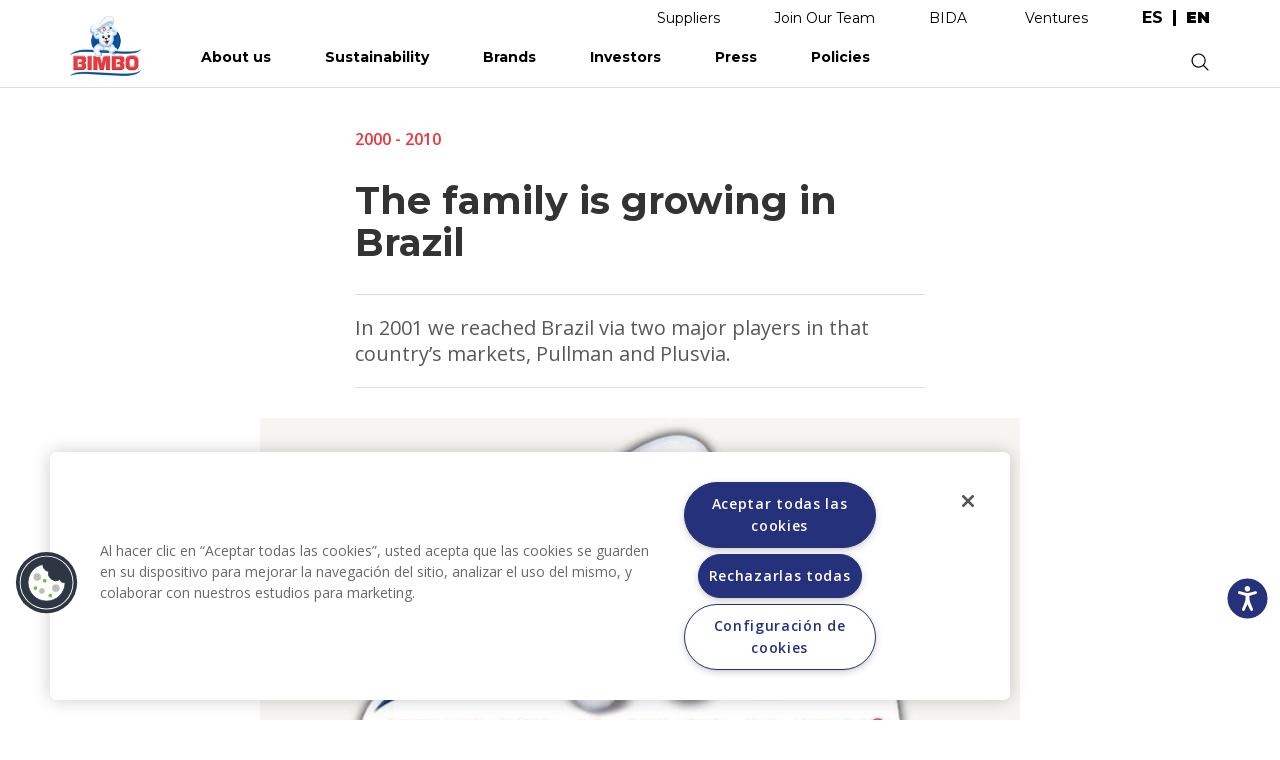

--- FILE ---
content_type: text/html; charset=UTF-8
request_url: https://grupobimbo.com/index.php/en/about-us/history/2000-2010/family-growing-brazil
body_size: 13400
content:
<!DOCTYPE html>
<html lang="en" dir="ltr" prefix="content: http://purl.org/rss/1.0/modules/content/  dc: http://purl.org/dc/terms/  foaf: http://xmlns.com/foaf/0.1/  og: http://ogp.me/ns#  rdfs: http://www.w3.org/2000/01/rdf-schema#  schema: http://schema.org/  sioc: http://rdfs.org/sioc/ns#  sioct: http://rdfs.org/sioc/types#  skos: http://www.w3.org/2004/02/skos/core#  xsd: http://www.w3.org/2001/XMLSchema# ">
  <head>
    <meta charset="utf-8" />
<link rel="canonical" href="http://grupobimbo.com/index.php/en/about-us/history/2000-2010/family-growing-brazil" />
<meta http-equiv="content-language" content="en" />
<meta name="robots" content="index, follow" />
<link rel="image_src" href="https://d2rwhogv2mrkk6.cloudfront.net/s3fs-public/nosotros/historia-de-grupo-bimbo-bimbo-plataforma-segura-2021-37-bimbo-llega-a-brazil.jpg?VersionId=ntD2h2Rlj28mjMkSu7xz4uKaMwYSqxgb" />
<meta name="description" content="In 2001 we reached Brazil via two major players in that country’s markets, Pullman and Plusvia." />
<meta property="og:title" content="The family is growing in Brazil" />
<meta property="og:description" content="In 2001 we reached Brazil via two major players in that country’s markets, Pullman and Plusvia." />
<meta property="og:image" content="https://d2rwhogv2mrkk6.cloudfront.net/s3fs-public/nosotros/historia-de-grupo-bimbo-bimbo-plataforma-segura-2021-37-bimbo-llega-a-brazil.jpg?VersionId=ntD2h2Rlj28mjMkSu7xz4uKaMwYSqxgb" />
<meta property="og:image:url" content="https://d2rwhogv2mrkk6.cloudfront.net/s3fs-public/nosotros/historia-de-grupo-bimbo-bimbo-plataforma-segura-2021-37-bimbo-llega-a-brazil.jpg?VersionId=ntD2h2Rlj28mjMkSu7xz4uKaMwYSqxgb" />
<meta property="og:image:secure_url" content="https://d2rwhogv2mrkk6.cloudfront.net/s3fs-public/nosotros/historia-de-grupo-bimbo-bimbo-plataforma-segura-2021-37-bimbo-llega-a-brazil.jpg?VersionId=ntD2h2Rlj28mjMkSu7xz4uKaMwYSqxgb" />
<meta property="og:image:alt" content="Bimbo Brazil" />
<meta name="google-site-verification" content="2orCtkBKrJuX4Eg8B9639jfm3AQbJdMZLWRZu9NkJvA" />
<meta name="twitter:card" content="summary" />
<meta name="twitter:description" content="In 2001 we reached Brazil via two major players in that country’s markets, Pullman and Plusvia." />
<meta name="twitter:site" content="@Grupo_Bimbo" />
<meta name="twitter:title" content="The family is growing in Brazil" />
<meta name="twitter:creator" content="@Grupo_Bimbo" />
<meta name="twitter:image:alt" content="Bimbo Brazil" />
<meta name="twitter:image" content="https://d2rwhogv2mrkk6.cloudfront.net/s3fs-public/nosotros/historia-de-grupo-bimbo-bimbo-plataforma-segura-2021-37-bimbo-llega-a-brazil.jpg?VersionId=ntD2h2Rlj28mjMkSu7xz4uKaMwYSqxgb" />
<meta name="Generator" content="Drupal 8 (https://www.drupal.org)" />
<meta name="MobileOptimized" content="width" />
<meta name="HandheldFriendly" content="true" />
<meta name="viewport" content="width=device-width, initial-scale=1.0" />
<script src="https://cdn.cookielaw.org/scripttemplates/otSDKStub.js" type="text/javascript" charset="UTF-8" data-domain-script="48235f13-2560-4b95-9a2a-c2202f39be3f"></script>
<script type="text/javascript">
function OptanonWrapper() { }
</script>
<script></script>
<link rel="shortcut icon" href="/themes/custom/bimbo/favicon.ico" type="image/vnd.microsoft.icon" />
<link rel="alternate" hreflang="es" href="http://grupobimbo.com/index.php/es/nosotros/historia/2000-2010/crecemos-la-familia-en-brasil" />
<link rel="alternate" hreflang="en" href="http://grupobimbo.com/index.php/en/about-us/history/2000-2010/family-growing-brazil" />
<link rel="revision" href="http://grupobimbo.com/index.php/en/about-us/history/2000-2010/family-growing-brazil" />
<script src="https://d2rwhogv2mrkk6.cloudfront.net/s3fs-public/google_tag/strategist/google_tag.script.js?VersionId=MWbc1OlHRb3IVCQXsRIt64.WvZ.UkKg3?t8wyph" defer></script>

    <title>The family is growing in Brazil | Grupo Bimbo</title>
    <link rel="stylesheet" media="all" href="/core/modules/system/css/components/ajax-progress.module.css?t8wyph" />
<link rel="stylesheet" media="all" href="/core/modules/system/css/components/align.module.css?t8wyph" />
<link rel="stylesheet" media="all" href="/core/modules/system/css/components/autocomplete-loading.module.css?t8wyph" />
<link rel="stylesheet" media="all" href="/core/modules/system/css/components/fieldgroup.module.css?t8wyph" />
<link rel="stylesheet" media="all" href="/core/modules/system/css/components/container-inline.module.css?t8wyph" />
<link rel="stylesheet" media="all" href="/core/modules/system/css/components/clearfix.module.css?t8wyph" />
<link rel="stylesheet" media="all" href="/core/modules/system/css/components/details.module.css?t8wyph" />
<link rel="stylesheet" media="all" href="/core/modules/system/css/components/hidden.module.css?t8wyph" />
<link rel="stylesheet" media="all" href="/core/modules/system/css/components/item-list.module.css?t8wyph" />
<link rel="stylesheet" media="all" href="/core/modules/system/css/components/js.module.css?t8wyph" />
<link rel="stylesheet" media="all" href="/core/modules/system/css/components/nowrap.module.css?t8wyph" />
<link rel="stylesheet" media="all" href="/core/modules/system/css/components/position-container.module.css?t8wyph" />
<link rel="stylesheet" media="all" href="/core/modules/system/css/components/progress.module.css?t8wyph" />
<link rel="stylesheet" media="all" href="/core/modules/system/css/components/reset-appearance.module.css?t8wyph" />
<link rel="stylesheet" media="all" href="/core/modules/system/css/components/resize.module.css?t8wyph" />
<link rel="stylesheet" media="all" href="/core/modules/system/css/components/sticky-header.module.css?t8wyph" />
<link rel="stylesheet" media="all" href="/core/modules/system/css/components/system-status-counter.css?t8wyph" />
<link rel="stylesheet" media="all" href="/core/modules/system/css/components/system-status-report-counters.css?t8wyph" />
<link rel="stylesheet" media="all" href="/core/modules/system/css/components/system-status-report-general-info.css?t8wyph" />
<link rel="stylesheet" media="all" href="/core/modules/system/css/components/tabledrag.module.css?t8wyph" />
<link rel="stylesheet" media="all" href="/core/modules/system/css/components/tablesort.module.css?t8wyph" />
<link rel="stylesheet" media="all" href="/core/modules/system/css/components/tree-child.module.css?t8wyph" />
<link rel="stylesheet" media="all" href="/core/modules/views/css/views.module.css?t8wyph" />
<link rel="stylesheet" media="all" href="/themes/custom/bimbo/css/bootstrap.min.css?t8wyph" />
<link rel="stylesheet" media="all" href="/themes/custom/bimbo/css/mobilemenu.css?t8wyph" />
<link rel="stylesheet" media="all" href="/themes/custom/bimbo/css/owl.carousel.css?t8wyph" />
<link rel="stylesheet" media="all" href="/themes/custom/bimbo/css/style.css?t8wyph" />

    
<!--[if lte IE 8]>
<script src="https://d2rwhogv2mrkk6.cloudfront.net/s3fs-public/js/js_VtafjXmRvoUgAzqzYTA3Wrjkx9wcWhjP0G4ZnnqRamA.js?VersionId=.RhSuLgAeFs0SUgwf0bjA6XwXf_oa1nf"></script>
<![endif]-->

  </head>
    <body class="about-us-history-2000-2010-family-growing-brazil en page-node-type-historia">
        <a href="#main-content" class="visually-hidden focusable">
      Skip to main content
    </a>
    
      <div class="dialog-off-canvas-main-canvas" data-off-canvas-main-canvas>
    <div class="layout-container">
  <header>
    <div class="region-mobile-menu container">
  	<div class="menu-container container">
  		  <div>
    <nav role="navigation" aria-labelledby="block-bimbo-mainnavigation-menu" id="block-bimbo-mainnavigation">
            
  <h2 class="visually-hidden" id="block-bimbo-mainnavigation-menu">Main navigation</h2>
  

        
              <ul>
              <li>
        <a href="/en/about-us" data-drupal-link-system-path="node/520">About us</a>
                                <ul>
	                <li>
        <a href="/en/about-us" data-drupal-link-system-path="node/520">Meet Bimbo</a>
                                <ul>
	  	  <li class="menu-section-title solo-desktop"><a href="/en/about-us" data-drupal-link-system-path="node/520">Meet Bimbo</a></li>
	                <li>
        <a href="/en/about-us" data-drupal-link-system-path="node/520">Grupo Bimbo</a>
              </li>
          <li>
        <a href="/en/about-us/history" data-drupal-link-system-path="node/617">Our Story</a>
              </li>
          <li>
        <a href="/en/about-us/founders" data-drupal-link-system-path="nosotros/fundadores">Founders</a>
              </li>
          <li>
        <a href="/en/about-us/awards" data-drupal-link-system-path="node/594">Recognitions</a>
              </li>
          <li>
        <a href="/en/acciones-covid" data-drupal-link-system-path="node/1373">Bimbo Contigo</a>
              </li>
          <li>
        <a href="/en/about-us/visit-our-bakeries" data-drupal-link-system-path="node/591">Visit our bakeries</a>
              </li>
        </ul>
  
              </li>
        </ul>
  
              </li>
          <li>
        <a href="/en/sustainability" data-drupal-link-system-path="node/1499">Sustainability</a>
                                <ul>
	                <li>
        <a href="/en/sustainability/for-you" class="is-active" data-drupal-link-system-path="node/1500">For you</a>
                                <ul>
	  	  <li class="menu-section-title solo-desktop"><a href="/en/sustainability/for-you" class="is-active" data-drupal-link-system-path="node/1500">For you</a></li>
	                <li>
        <a href="/en/sustainability/for-you/better-products" class="first-open" data-drupal-link-system-path="node/1507">Better Products</a>
              </li>
          <li>
        <a href="/en/sustainability/for-you/wise-choices" data-drupal-link-system-path="node/1508">Wise Choices</a>
              </li>
          <li>
        <a href="/en/sustainability/for-you/healthy-and-sustainable-diets" data-drupal-link-system-path="node/1509">Healthy and sustainable diets</a>
              </li>
        </ul>
  
              </li>
          <li>
        <a href="/en/sustainability/for-life" data-drupal-link-system-path="node/1505">For Life</a>
                                <ul>
	  	  <li class="menu-section-title solo-desktop"><a href="/en/sustainability/for-life" data-drupal-link-system-path="node/1505">For Life</a></li>
	                <li>
        <a href="/en/sustainability/for-life/strengthen-our-communities" data-drupal-link-system-path="node/1510">Strengthen our communities</a>
              </li>
          <li>
        <a href="/en/sustainability/for-life/taking-care-of-our-people" data-drupal-link-system-path="node/1511">Caring for our people</a>
              </li>
        </ul>
  
              </li>
          <li>
        <a href="/en/sustainability/for-nature" data-drupal-link-system-path="node/1501">For Nature</a>
                                <ul>
	  	  <li class="menu-section-title solo-desktop"><a href="/en/sustainability/for-nature" data-drupal-link-system-path="node/1501">For Nature</a></li>
	                <li>
        <a href="/en/sustainability/for-nature/zero-waste" data-drupal-link-system-path="node/1513">Zero Waste</a>
              </li>
          <li>
        <a href="/en/sustainability/for-nature/zero-net-carbon-emissions" data-drupal-link-system-path="node/1506">Zero net carbon emissions</a>
              </li>
          <li>
        <a href="/en/sustainability/for-nature/regenerative-agriculture" data-drupal-link-system-path="node/1512">Regenerative Agriculture</a>
              </li>
        </ul>
  
              </li>
          <li>
        <a href="/en/sustainability" class="menu-inicio-sustentabilidad" data-drupal-link-system-path="node/1499">Home</a>
              </li>
          <li>
        <a href="/en/investors/reports/annual-reports" data-drupal-link-system-path="taxonomy/term/30">Annual Reports</a>
              </li>
        </ul>
  
              </li>
          <li>
        <a href="/en/brands" data-drupal-link-system-path="node/550">Brands</a>
                                <ul>
	                <li>
        <a href="/en/brands" data-drupal-link-system-path="node/550">Our brands</a>
                                <ul>
	  	  <li class="menu-section-title solo-desktop"><a href="/en/brands" data-drupal-link-system-path="node/550">Our brands</a></li>
	                <li>
        <a href="/en/brands" class="solo-movil normal" data-drupal-link-system-path="node/550">Home</a>
              </li>
          <li>
        <a href="/en/brands/mexico" data-drupal-link-system-path="taxonomy/term/120">Mexico</a>
              </li>
          <li>
        <a href="/en/brands/north-america" data-drupal-link-system-path="taxonomy/term/121">North America</a>
              </li>
          <li>
        <a href="/en/brands/central-america" data-drupal-link-system-path="taxonomy/term/122">Central America</a>
              </li>
          <li>
        <a href="/en/brands/south-america" data-drupal-link-system-path="taxonomy/term/123">South America</a>
              </li>
          <li>
        <a href="/en/brands/europe-and-africa" data-drupal-link-system-path="taxonomy/term/124">Europe and Africa</a>
              </li>
          <li>
        <a href="/en/brands/asia" data-drupal-link-system-path="taxonomy/term/159">Asia</a>
              </li>
        </ul>
  
              </li>
        </ul>
  
              </li>
          <li>
        <a href="/en/investors" class="no-dropdown" data-drupal-link-system-path="node/509">Investors</a>
                                <ul>
	                <li>
        <a href="/en/investors" data-drupal-link-system-path="node/509">Investment in Bimbo</a>
                                <ul>
	  	  <li class="menu-section-title solo-desktop"><a href="/en/investors" data-drupal-link-system-path="node/509">Investment in Bimbo</a></li>
	                <li>
        <a href="/en/investors" data-drupal-link-system-path="node/509">Home</a>
              </li>
          <li>
        <a href="/en/investors/about-us" data-drupal-link-system-path="node/410">About us</a>
              </li>
          <li>
        <a href="/en/investors/bimbo-value" data-drupal-link-system-path="node/390">Bimbo Value</a>
              </li>
          <li>
        <a href="/en/investors/events" data-drupal-link-system-path="inversionistas/eventos">Events and Presentations</a>
              </li>
          <li>
        <a href="/en/investors/analyst-coverage" data-drupal-link-system-path="node/340">Analyst coverage</a>
              </li>
          <li>
        <a href="/en/investors/governance" class="no-display solo-desktop" data-drupal-link-system-path="node/207">Governance</a>
              </li>
          <li>
        <a href="/en/investors/reports" class="no-display solo-desktop" data-drupal-link-system-path="inversionistas/reportes">Reports</a>
              </li>
          <li>
        <a href="/en/investors/contact" data-drupal-link-system-path="node/376">Contact</a>
              </li>
        </ul>
  
              </li>
          <li>
        <a href="/en/investors/governance" data-drupal-link-system-path="node/207">Governance</a>
                                <ul>
	  	  <li class="menu-section-title solo-desktop"><a href="/en/investors/governance" data-drupal-link-system-path="node/207">Governance</a></li>
	                <li>
        <a href="/en/investors/governance/annual-assemblies" data-drupal-link-system-path="node/274">Shareholder’s Meetings</a>
              </li>
          <li>
        <a href="/en/investors/governance/structure" data-drupal-link-system-path="node/287">Structure</a>
              </li>
          <li>
        <a href="/en/investors/governance/board-directors" data-drupal-link-system-path="node/543">Board of Directors</a>
              </li>
          <li>
        <a href="/en/investors/governance/committees" data-drupal-link-system-path="inversionistas/gobierno-corporativo/comites">Committees</a>
              </li>
          <li>
        <a href="/en/investors/governance/code" data-drupal-link-system-path="node/327">Governance Code</a>
              </li>
          <li>
        <a href="/en/investors/governance/contact" data-drupal-link-system-path="node/290">Contact</a>
              </li>
        </ul>
  
              </li>
          <li>
        <a href="/en/investors/reports" data-drupal-link-system-path="inversionistas/reportes">Reports</a>
                                <ul>
	  	  <li class="menu-section-title solo-desktop"><a href="/en/investors/reports" data-drupal-link-system-path="inversionistas/reportes">Reports</a></li>
	                <li>
        <a href="/en/investors/reports/annual-reports" data-drupal-link-system-path="taxonomy/term/30">Annual reports</a>
              </li>
          <li>
        <a href="/en/investors/reports/quarterly-reports" data-drupal-link-system-path="taxonomy/term/31">Quarterly reports</a>
              </li>
          <li>
        <a href="/en/investors/reports/bmv-reports" data-drupal-link-system-path="taxonomy/term/32">BMV reports</a>
              </li>
          <li>
        <a href="/en/investors/cbcr" class="menu-cbcr" data-drupal-link-system-path="investors/cbcr">CbCR</a>
              </li>
        </ul>
  
              </li>
        </ul>
  
              </li>
          <li>
        <a href="/en/press" data-drupal-link-system-path="prensa">Press</a>
                                <ul>
	                <li>
        <a href="/en/press/news" data-drupal-link-system-path="prensa/noticias">News</a>
                                <ul>
	  	  <li class="menu-section-title solo-desktop"><a href="/en/press/news" data-drupal-link-system-path="prensa/noticias">News</a></li>
	                <li>
        <a href="/en/press" class="solo-movil normal" data-drupal-link-system-path="prensa">Home</a>
              </li>
          <li>
        <a href="/en/press/news" data-drupal-link-system-path="prensa/noticias">Latest news</a>
              </li>
          <li>
        <a href="/en/press/news/wellness" data-drupal-link-system-path="taxonomy/term/3">Wellness</a>
              </li>
          <li>
        <a href="/en/press/news/community" data-drupal-link-system-path="taxonomy/term/5">Community</a>
              </li>
          <li>
        <a href="/en/press/news/innovation" data-drupal-link-system-path="taxonomy/term/4">Innovation</a>
              </li>
          <li>
        <a href="/en/press/news/business" data-drupal-link-system-path="taxonomy/term/6">Business</a>
              </li>
          <li>
        <a href="/en/press/news/environment" data-drupal-link-system-path="taxonomy/term/1">Sustainability</a>
              </li>
        </ul>
  
              </li>
          <li>
        <a href="/en/press/releases" data-drupal-link-system-path="prensa/comunicados">Press Releases</a>
                                <ul>
	  	  <li class="menu-section-title solo-desktop"><a href="/en/press/releases" data-drupal-link-system-path="prensa/comunicados">Press Releases</a></li>
	                <li>
        <a href="/en/press/releases" data-drupal-link-system-path="prensa/comunicados">Latest releases</a>
              </li>
        </ul>
  
              </li>
        </ul>
  
              </li>
          <li>
        <a href="/en/about-us/policies" data-drupal-link-system-path="nosotros/politicas">Policies</a>
              </li>
          <li>
        <a href="https://proveedores.grupobimbo.com/" class="solo-movil">Suppliers</a>
              </li>
          <li>
        <a href="/en/join-our-team" class="solo-movil" data-drupal-link-system-path="node/1236">Join Our Team </a>
              </li>
          <li>
        <a href="mailto:atencionenlinea@grupobimbo.com" class="solo-movil">Contact</a>
              </li>
          <li>
        <a href="https://grupobimbo.com/bida/chatbot.html" class="solo-movil normal" target="_blank">BIDA</a>
              </li>
          <li>
        <a href="https://grupobimbo.com/es/ventures" class="solo-movil normal only-es" target="_self">Ventures</a>
              </li>
          <li>
        <a href="https://grupobimbo.com/en/ventures" class="solo-movil normal only-en" target="_self">Ventures</a>
              </li>
          <li>
        <a href="/en" class="solo-movil normal" data-drupal-link-system-path="&lt;front&gt;">Inicio</a>
              </li>
        </ul>
  


  </nav>

  </div>

  	</div>
    </div>

    <div class="region-top-links">
  	<div class="container">
  		  <div>
    <nav role="navigation" aria-labelledby="block-bimbo-enlacessuperiores-menu" id="block-bimbo-enlacessuperiores">
            
  <h2 class="visually-hidden" id="block-bimbo-enlacessuperiores-menu">Enlaces superiores</h2>
  

        
              <ul>
              <li>
        <a href="https://proveedores.grupobimbo.com/" target="_blank">Suppliers</a>
              </li>
          <li>
        <a href="/en/join-our-team" data-drupal-link-system-path="node/1236">Join Our Team</a>
              </li>
          <li>
        <a href="https://grupobimbo.com/bida/chatbot.html" target="_blank">BIDA</a>
              </li>
          <li>
        <a href="https://grupobimbo.com/es/ventures" class="only-es" target="_self">Ventures</a>
              </li>
          <li>
        <a href="https://grupobimbo.com/en/ventures" class="only-en" target="_self">Ventures</a>
              </li>
        </ul>
  


  </nav>
<div class="language-switcher-language-url block block-language block-language-blocklanguage-interface" id="block-bimbo-alternadordeidioma" role="navigation">
  
    
      <div class="content">
      <ul class="links"><li hreflang="es" data-drupal-link-system-path="node/971"><a href="/index.php/es/nosotros/historia/2000-2010/crecemos-la-familia-en-brasil" class="language-link" hreflang="es" data-drupal-link-system-path="node/971">es</a></li><li hreflang="en" data-drupal-link-system-path="node/971" class="is-active"><a href="/index.php/en/about-us/history/2000-2010/family-growing-brazil" class="language-link is-active" hreflang="en" data-drupal-link-system-path="node/971">en</a></li></ul>
    </div>
  </div>

  </div>

  	</div>
    </div>

    <div class="region-header">
  	<div class="container">
  		<div id="block-bimbo-branding" class="block block-system block-system-branding-block">
  			<a href="http://grupobimbo.com/index.php/en" rel="home">
  			  <img src="https://d2rwhogv2mrkk6.cloudfront.net/s3fs-public/nosotros/Logo_Bimbo_2000.png?VersionId=15UxSBsFjqYEpXRzv5qUz6fasvum.0M8" alt="Inicio">
  			</a>
  		</div>
  		  <div>
    <nav role="navigation" aria-labelledby="block-bimbo-main-navigation-menu" id="block-bimbo-main-navigation">
            
  <h2 class="visually-hidden" id="block-bimbo-main-navigation-menu">Main navigation</h2>
  

        
              <ul>
              <li>
        <a href="/en/about-us" data-drupal-link-system-path="node/520">About us</a>
                                <ul>
	                <li>
        <a href="/en/about-us" data-drupal-link-system-path="node/520">Meet Bimbo</a>
                                <ul>
	  	  <li class="menu-section-title solo-desktop"><a href="/en/about-us" data-drupal-link-system-path="node/520">Meet Bimbo</a></li>
	                <li>
        <a href="/en/about-us" data-drupal-link-system-path="node/520">Grupo Bimbo</a>
              </li>
          <li>
        <a href="/en/about-us/history" data-drupal-link-system-path="node/617">Our Story</a>
              </li>
          <li>
        <a href="/en/about-us/founders" data-drupal-link-system-path="nosotros/fundadores">Founders</a>
              </li>
          <li>
        <a href="/en/about-us/awards" data-drupal-link-system-path="node/594">Recognitions</a>
              </li>
          <li>
        <a href="/en/acciones-covid" data-drupal-link-system-path="node/1373">Bimbo Contigo</a>
              </li>
          <li>
        <a href="/en/about-us/visit-our-bakeries" data-drupal-link-system-path="node/591">Visit our bakeries</a>
              </li>
        </ul>
  
              </li>
        </ul>
  
              </li>
          <li>
        <a href="/en/sustainability" data-drupal-link-system-path="node/1499">Sustainability</a>
                                <ul>
	                <li>
        <a href="/en/sustainability/for-you" class="is-active" data-drupal-link-system-path="node/1500">For you</a>
                                <ul>
	  	  <li class="menu-section-title solo-desktop"><a href="/en/sustainability/for-you" class="is-active" data-drupal-link-system-path="node/1500">For you</a></li>
	                <li>
        <a href="/en/sustainability/for-you/better-products" class="first-open" data-drupal-link-system-path="node/1507">Better Products</a>
              </li>
          <li>
        <a href="/en/sustainability/for-you/wise-choices" data-drupal-link-system-path="node/1508">Wise Choices</a>
              </li>
          <li>
        <a href="/en/sustainability/for-you/healthy-and-sustainable-diets" data-drupal-link-system-path="node/1509">Healthy and sustainable diets</a>
              </li>
        </ul>
  
              </li>
          <li>
        <a href="/en/sustainability/for-life" data-drupal-link-system-path="node/1505">For Life</a>
                                <ul>
	  	  <li class="menu-section-title solo-desktop"><a href="/en/sustainability/for-life" data-drupal-link-system-path="node/1505">For Life</a></li>
	                <li>
        <a href="/en/sustainability/for-life/strengthen-our-communities" data-drupal-link-system-path="node/1510">Strengthen our communities</a>
              </li>
          <li>
        <a href="/en/sustainability/for-life/taking-care-of-our-people" data-drupal-link-system-path="node/1511">Caring for our people</a>
              </li>
        </ul>
  
              </li>
          <li>
        <a href="/en/sustainability/for-nature" data-drupal-link-system-path="node/1501">For Nature</a>
                                <ul>
	  	  <li class="menu-section-title solo-desktop"><a href="/en/sustainability/for-nature" data-drupal-link-system-path="node/1501">For Nature</a></li>
	                <li>
        <a href="/en/sustainability/for-nature/zero-waste" data-drupal-link-system-path="node/1513">Zero Waste</a>
              </li>
          <li>
        <a href="/en/sustainability/for-nature/zero-net-carbon-emissions" data-drupal-link-system-path="node/1506">Zero net carbon emissions</a>
              </li>
          <li>
        <a href="/en/sustainability/for-nature/regenerative-agriculture" data-drupal-link-system-path="node/1512">Regenerative Agriculture</a>
              </li>
        </ul>
  
              </li>
          <li>
        <a href="/en/sustainability" class="menu-inicio-sustentabilidad" data-drupal-link-system-path="node/1499">Home</a>
              </li>
          <li>
        <a href="/en/investors/reports/annual-reports" data-drupal-link-system-path="taxonomy/term/30">Annual Reports</a>
              </li>
        </ul>
  
              </li>
          <li>
        <a href="/en/brands" data-drupal-link-system-path="node/550">Brands</a>
                                <ul>
	                <li>
        <a href="/en/brands" data-drupal-link-system-path="node/550">Our brands</a>
                                <ul>
	  	  <li class="menu-section-title solo-desktop"><a href="/en/brands" data-drupal-link-system-path="node/550">Our brands</a></li>
	                <li>
        <a href="/en/brands" class="solo-movil normal" data-drupal-link-system-path="node/550">Home</a>
              </li>
          <li>
        <a href="/en/brands/mexico" data-drupal-link-system-path="taxonomy/term/120">Mexico</a>
              </li>
          <li>
        <a href="/en/brands/north-america" data-drupal-link-system-path="taxonomy/term/121">North America</a>
              </li>
          <li>
        <a href="/en/brands/central-america" data-drupal-link-system-path="taxonomy/term/122">Central America</a>
              </li>
          <li>
        <a href="/en/brands/south-america" data-drupal-link-system-path="taxonomy/term/123">South America</a>
              </li>
          <li>
        <a href="/en/brands/europe-and-africa" data-drupal-link-system-path="taxonomy/term/124">Europe and Africa</a>
              </li>
          <li>
        <a href="/en/brands/asia" data-drupal-link-system-path="taxonomy/term/159">Asia</a>
              </li>
        </ul>
  
              </li>
        </ul>
  
              </li>
          <li>
        <a href="/en/investors" class="no-dropdown" data-drupal-link-system-path="node/509">Investors</a>
                                <ul>
	                <li>
        <a href="/en/investors" data-drupal-link-system-path="node/509">Investment in Bimbo</a>
                                <ul>
	  	  <li class="menu-section-title solo-desktop"><a href="/en/investors" data-drupal-link-system-path="node/509">Investment in Bimbo</a></li>
	                <li>
        <a href="/en/investors" data-drupal-link-system-path="node/509">Home</a>
              </li>
          <li>
        <a href="/en/investors/about-us" data-drupal-link-system-path="node/410">About us</a>
              </li>
          <li>
        <a href="/en/investors/bimbo-value" data-drupal-link-system-path="node/390">Bimbo Value</a>
              </li>
          <li>
        <a href="/en/investors/events" data-drupal-link-system-path="inversionistas/eventos">Events and Presentations</a>
              </li>
          <li>
        <a href="/en/investors/analyst-coverage" data-drupal-link-system-path="node/340">Analyst coverage</a>
              </li>
          <li>
        <a href="/en/investors/governance" class="no-display solo-desktop" data-drupal-link-system-path="node/207">Governance</a>
              </li>
          <li>
        <a href="/en/investors/reports" class="no-display solo-desktop" data-drupal-link-system-path="inversionistas/reportes">Reports</a>
              </li>
          <li>
        <a href="/en/investors/contact" data-drupal-link-system-path="node/376">Contact</a>
              </li>
        </ul>
  
              </li>
          <li>
        <a href="/en/investors/governance" data-drupal-link-system-path="node/207">Governance</a>
                                <ul>
	  	  <li class="menu-section-title solo-desktop"><a href="/en/investors/governance" data-drupal-link-system-path="node/207">Governance</a></li>
	                <li>
        <a href="/en/investors/governance/annual-assemblies" data-drupal-link-system-path="node/274">Shareholder’s Meetings</a>
              </li>
          <li>
        <a href="/en/investors/governance/structure" data-drupal-link-system-path="node/287">Structure</a>
              </li>
          <li>
        <a href="/en/investors/governance/board-directors" data-drupal-link-system-path="node/543">Board of Directors</a>
              </li>
          <li>
        <a href="/en/investors/governance/committees" data-drupal-link-system-path="inversionistas/gobierno-corporativo/comites">Committees</a>
              </li>
          <li>
        <a href="/en/investors/governance/code" data-drupal-link-system-path="node/327">Governance Code</a>
              </li>
          <li>
        <a href="/en/investors/governance/contact" data-drupal-link-system-path="node/290">Contact</a>
              </li>
        </ul>
  
              </li>
          <li>
        <a href="/en/investors/reports" data-drupal-link-system-path="inversionistas/reportes">Reports</a>
                                <ul>
	  	  <li class="menu-section-title solo-desktop"><a href="/en/investors/reports" data-drupal-link-system-path="inversionistas/reportes">Reports</a></li>
	                <li>
        <a href="/en/investors/reports/annual-reports" data-drupal-link-system-path="taxonomy/term/30">Annual reports</a>
              </li>
          <li>
        <a href="/en/investors/reports/quarterly-reports" data-drupal-link-system-path="taxonomy/term/31">Quarterly reports</a>
              </li>
          <li>
        <a href="/en/investors/reports/bmv-reports" data-drupal-link-system-path="taxonomy/term/32">BMV reports</a>
              </li>
          <li>
        <a href="/en/investors/cbcr" class="menu-cbcr" data-drupal-link-system-path="investors/cbcr">CbCR</a>
              </li>
        </ul>
  
              </li>
        </ul>
  
              </li>
          <li>
        <a href="/en/press" data-drupal-link-system-path="prensa">Press</a>
                                <ul>
	                <li>
        <a href="/en/press/news" data-drupal-link-system-path="prensa/noticias">News</a>
                                <ul>
	  	  <li class="menu-section-title solo-desktop"><a href="/en/press/news" data-drupal-link-system-path="prensa/noticias">News</a></li>
	                <li>
        <a href="/en/press" class="solo-movil normal" data-drupal-link-system-path="prensa">Home</a>
              </li>
          <li>
        <a href="/en/press/news" data-drupal-link-system-path="prensa/noticias">Latest news</a>
              </li>
          <li>
        <a href="/en/press/news/wellness" data-drupal-link-system-path="taxonomy/term/3">Wellness</a>
              </li>
          <li>
        <a href="/en/press/news/community" data-drupal-link-system-path="taxonomy/term/5">Community</a>
              </li>
          <li>
        <a href="/en/press/news/innovation" data-drupal-link-system-path="taxonomy/term/4">Innovation</a>
              </li>
          <li>
        <a href="/en/press/news/business" data-drupal-link-system-path="taxonomy/term/6">Business</a>
              </li>
          <li>
        <a href="/en/press/news/environment" data-drupal-link-system-path="taxonomy/term/1">Sustainability</a>
              </li>
        </ul>
  
              </li>
          <li>
        <a href="/en/press/releases" data-drupal-link-system-path="prensa/comunicados">Press Releases</a>
                                <ul>
	  	  <li class="menu-section-title solo-desktop"><a href="/en/press/releases" data-drupal-link-system-path="prensa/comunicados">Press Releases</a></li>
	                <li>
        <a href="/en/press/releases" data-drupal-link-system-path="prensa/comunicados">Latest releases</a>
              </li>
        </ul>
  
              </li>
        </ul>
  
              </li>
          <li>
        <a href="/en/about-us/policies" data-drupal-link-system-path="nosotros/politicas">Policies</a>
              </li>
          <li>
        <a href="https://proveedores.grupobimbo.com/" class="solo-movil">Suppliers</a>
              </li>
          <li>
        <a href="/en/join-our-team" class="solo-movil" data-drupal-link-system-path="node/1236">Join Our Team </a>
              </li>
          <li>
        <a href="mailto:atencionenlinea@grupobimbo.com" class="solo-movil">Contact</a>
              </li>
          <li>
        <a href="https://grupobimbo.com/bida/chatbot.html" class="solo-movil normal" target="_blank">BIDA</a>
              </li>
          <li>
        <a href="https://grupobimbo.com/es/ventures" class="solo-movil normal only-es" target="_self">Ventures</a>
              </li>
          <li>
        <a href="https://grupobimbo.com/en/ventures" class="solo-movil normal only-en" target="_self">Ventures</a>
              </li>
          <li>
        <a href="/en" class="solo-movil normal" data-drupal-link-system-path="&lt;front&gt;">Inicio</a>
              </li>
        </ul>
  


  </nav>
<div class="search-block-form block block-search block-search-form-block" data-drupal-selector="search-block-form" id="block-bimbo-search-form" role="search">
  
    
      <div class="content">
      <form action="/en/search/node" method="get" id="search-block-form" accept-charset="UTF-8">
  <div class="js-form-item form-item js-form-type-search form-item-keys js-form-item-keys form-no-label">
      <label for="edit-keys" class="visually-hidden">Search</label>
        <input title="Enter the terms you wish to search for." data-drupal-selector="edit-keys" aria-describedby="edit-keys--description" type="search" id="edit-keys" name="keys" value="" size="15" maxlength="128" class="form-search" />

            <div id="edit-keys--description" class="description">
      .
    </div>
  </div>
<div data-drupal-selector="edit-actions" class="form-actions js-form-wrapper form-wrapper" id="edit-actions"><input data-drupal-selector="edit-submit" type="submit" id="edit-submit" value="Search" class="button js-form-submit form-submit" />
</div>

</form>

    </div>
  </div>

  </div>

  	</div>
    </div>
  </header>

  <div class="region-breadcrumbs">
	<div class="container">
		
	</div>
  </div>

  <div class="region-banners">
		  <div>
    <div class="views-element-container block block-views block-views-blockbanners-block-1" id="block-bimbo-views-block-banners-block-1">
  
    
      <div class="content">
      <div><div class="js-view-dom-id-d5379c52abc1bd0ffbce66168866e98719de2bc5cc95bb34c4743b1ff4ee4c4c">
  
  
  

  
  
  

    

  
  

  
  
</div>
</div>

    </div>
  </div>

  </div>

  </div>

  <div class="region-main-title ">
    <div class="container">
      
    </div>
  </div>

  
  <div class="region-content-top">
    <div class="container">
        <div>
    <div data-drupal-messages-fallback class="hidden"></div>

  </div>

    </div>
  </div>

  <div class="region-precontent">
    <div class="container">
      
    </div>
  </div>

  <div class="region-content">
    <a id="main-content" tabindex="-1"></a>    <div class="container">
					  <div>
    <div id="block-bimbo-content" class="block block-system block-system-main-block">
  
    
      <div class="content">
      <div data-history-node-id="971" class="node node--type-historia node--view-mode-full ds-1col clearfix">

  

  
            <div class="field field--name-field-categoria field--type-entity-reference field--label-hidden field__item"><a href="/index.php/en/about-us/history/2000-2010" hreflang="en">2000 - 2010</a></div>
      
            <div class="field field--name-node-title field--type-ds field--label-hidden field__item"><h2>
  The family is growing in Brazil
</h2>
</div>
      
            <div class="field field--name-field-resumen field--type-string-long field--label-hidden field__item">In 2001 we reached Brazil via two major players in that country’s markets, Pullman and Plusvia.</div>
      
      <div class="field field--name-field-portada field--type-image field--label-hidden field__items">
              <div class="field__item">  <img src="https://d2rwhogv2mrkk6.cloudfront.net/s3fs-public/styles/headline_press/public/nosotros/historia-de-grupo-bimbo-bimbo-plataforma-segura-2021-37-bimbo-llega-a-brazil.jpg?VersionId=bzWol7OQCU.9zMbRWG.BSyC.i9VFlfou&amp;itok=Lrrrg6j5" width="730" height="487" alt="Bimbo Brazil " typeof="foaf:Image" />


</div>
          </div>
  
            <div class="field field--name-field-compartir field--type-boolean field--label-hidden field__item"><div class="share-button"></div><div class="addthis_inline_share_toolbox"></div></div>
      
            <div class="field field--name-field-contenido field--type-text-long field--label-hidden field__item"><p>In 2001 we reached Brazil via two major players in that country’s markets, Pullman and Plusvia, who manufacture a wide range of products including, white and whole-wheat sandwich loaves as well as snack cakes. </p>

<p>We currently operate six factories in five Brazilian states that expand our Pullman, Nutrella, Ana María, Rap 10, Salmas and Crocantísimo product offering.</p></div>
      

</div>


    </div>
  </div>

  </div>

		    </div>
  </div>

  <div class="region-subcontent">
    <div class="container">
      
    </div>
  </div>

  <div class="region-content-bottom">
    <div class="container">
      
    </div>
  </div>

  <footer>
    <div class="region-footer-top">
      <div class="container">
          <div>
    <div id="block-logobimbobranding" class="block block-block-content block-block-content48bc0d74-4e83-4af3-acdf-b9146597450f">
  
    
      <div class="content">
      
            <div class="field field--name-body field--type-text-with-summary field--label-hidden field__item"><p><img alt="Grupo Bimbo, nourishing a better world." src="/themes/custom/bimbo/logo-en.svg" title="Grupo Bimbo, nourishing a better world." /></p>
</div>
      
    </div>
  </div>
<div id="block-ethisphere" class="block block-block-content block-block-contentbdeec2fc-6fe3-4db7-873c-a38a63c3c3a3">
  
    
      <div class="content">
      
            <div class="field field--name-body field--type-text-with-summary field--label-hidden field__item"><!--drupal-media data-align="center" data-entity-type="media" data-entity-uuid="f58fedac-4b82-4ffd-9d4d-c53032ca31d5"></drupal-media-->
<p class="text-align-center"><img alt="Logo World's most ethical companies version 2023 by Ethisphere. Honoree Grupo bimbo for 7 time" src="https://d2rwhogv2mrkk6.cloudfront.net/s3fs-public/2025-03/ethisphere2025.jpg" /> <img alt="Forbes Best Employers 2024" src="https://d2rwhogv2mrkk6.cloudfront.net/s3fs-public/2024-10/Forbes_WorldsBestEmployers_2024_Logo_Square_Color.jpg" style="margin-left:10px;" /></p>
</div>
      
    </div>
  </div>

  </div>

      </div>
    </div>

    <div class="region-footer">
      <div class="container">
          <div>
    <nav role="navigation" aria-labelledby="block-bimbo-footer-menu" id="block-bimbo-footer">
            
  <h2 class="visually-hidden" id="block-bimbo-footer-menu">Footer</h2>
  

        
              <ul>
              <li>
        <a href="/en/about-us" data-drupal-link-system-path="node/520">About us</a>
              </li>
          <li>
        <a href="/en/nutrition" data-drupal-link-system-path="node/817">We are nourishing a better world</a>
              </li>
          <li>
        <a href="/en/brands" data-drupal-link-system-path="node/550">Brands</a>
              </li>
          <li>
        <a href="/en/investors" data-drupal-link-system-path="node/509">Investors</a>
              </li>
          <li>
        <a href="/en/press" data-drupal-link-system-path="prensa">Press</a>
              </li>
        </ul>
  


  </nav>

  </div>

      </div>
    </div>

    <div class="region-footer-bottom">
      <div class="container">
          <div>
    <div id="block-bimbo-redessociales" class="block block-block-content block-block-contentc88c7435-4d03-4974-bca1-67389af72f98">
  
    
      <div class="content">
      
            <div class="field field--name-body field--type-text-with-summary field--label-hidden field__item"><p><a href="https://twitter.com/Grupo_Bimbo" target="_blank" title="Enlace que abre una nueva ventana"><img alt="Twitter de Grupo Bimbo" src="https://d2rwhogv2mrkk6.cloudfront.net/s3fs-public/2023-09/logos_x.svg" /> </a> <a href="https://www.facebook.com/GrupoBimbo" target="_blank" title="Enlace que abre una nueva ventana"> <img alt="Facebook de Grupo Bimbo" src="/themes/custom/bimbo/img/logos_fb.svg" /> </a> <a href="https://www.instagram.com/grupo_bimbo/" target="_blank" title="Enlace que abre una nueva ventana"> <img alt="Instagram de Grupo Bimbo" src="/themes/custom/bimbo/img/logos_ig.svg" /> </a> <a href="https://www.youtube.com/c/GrupoBimboGlobal" target="_blank" title="Enlace que abre una nueva ventana"> <img alt="YouTube de Grupo Bimbo" src="/themes/custom/bimbo/img/logos_youtube.svg" /> </a> <a href="https://linkedin.com/company/grupobimbo/" target="_blank" title="Enlace que abre una nueva ventana"> <img alt="LinkedIn de Grupo Bimbo" src="/themes/custom/bimbo/img/logos_link.svg" /> </a></p>
<!--block thx -->

<div id="modal-thx">
<div class="cont-modal">
<div class="cont-modal-img"><img alt="" src="https://grupobimbo.com/themes/custom/bimbo/img/osito-bimbo-laptop.png" /></div>

<div class="cont-modal-txt">
<div id="modal-txt"> </div>

<div class="more-link" id="cerrar-modal-id" onclick="cerrar-modal"><a href="#" id="webform-modal-close">Ok!</a></div>
</div>
</div>
</div>
<style type="text/css">
<!--/*--><![CDATA[/* ><!--*/
.contact label.js-form-required.form-required {    display: inline-block;    width: 100%;  	font-size: 20px;    padding: 0px 0px 5px 0px;}
.contact input#edit-name {    height: 36px;    border-radius: 4px;    border: solid 1px #bebebe;    outline: none;    margin: 0px 0px 10px 0px;    width: 100%;    max-width: 340px;    padding: 0px 10px;}
.contact input#edit-name, input#edit-mail, input#edit-subject-0-value, input#edit-field-correo-electronico-0-value {    height: 36px;    border-radius: 4px;    border: solid 1px #bebebe;    outline: none;    margin: 0px 0px 10px 0px;    width: 100%;    max-width: 340px;    padding: 0px 10px;}
.contact textarea#edit-message-0-value {    height: 240px;    border-radius: 4px;    border: solid 1px #bebebe;    outline: none;    margin: 0px 0px 10px 0px;    width: 100%;    max-width: 340px;    padding: 0px 10px;}
.contact input#edit-submit {    font-weight: 600;    color: #0033A0;    border: solid 1px;    border-radius: 20px;    display: block;    padding: 6px 26px;    text-align: center;    clear: both;    width: 300px;    margin: 0px auto 20px auto;    cursor: pointer;    outline: none;		display: inline-block;		width: auto;		background-color: #fff;		margin: 40px 0px 20px 0px;}
.contact input#edit-preview{display: none;}
.contact #block-bimbo-page-title h1 {    font-size: 20px!important;    line-height: 24px!important;    font-weight: 800!important;    width: 80%!important;}
.field.field--name-field-infografia-escritorio.field--type-image.field--label-hidden.field__item {    margin-bottom: 50px;}
.fundadores .fund-name a{text-decoration:underline!important;}

.downloadfiles span a {    color: white;    font-size: 110%;    text-decoration: underline;}

/*Comite directivo*/
.content-cons {display: none;}
.content-cons p{margin-right:40px;}
.miembro-container{cursor:pointer;}
.shownoshow{display:block;}
.arrowvermas img {width: 23px;}
.despliega{font-weight:bold;   margin-right: 30px;}
.paragraph--type--miembro .field--name-field-nombre-miembro, .miembro-container .field--name-node-title a{ font-size:19px;}

/*imagen slider mobile*/
.flickity-slider .field__item img{ max-width: 100%!important; }

/*home*/

.field--name-field-mundo-mejor div:nth-child(1) div{  width:100%; background:url(https://grupobimbo-com-staging-assets.s3.amazonaws.com/s3fs-public/2022-03/ParaLaVida_pleca.png);  background-size:cover;  }
.field--name-field-mundo-mejor div:nth-child(2) div{  width:100%; background:url(https://grupobimbo-com-staging-assets.s3.amazonaws.com/s3fs-public/2022-03/ParaTi_pleca.png);  background-size:cover;  background-size: contain; background-repeat: no-repeat; }
.field--name-field-mundo-mejor div:nth-child(3) div{  width:100%; background:url(https://grupobimbo-com-staging-assets.s3.amazonaws.com/s3fs-public/2022-03/ParaElPlaneta_pleca.png);background-size:cover; }


/*inversionistas*/
.block-views-blockeventos-block-2 h2 {
    border-bottom: solid 1px;
    font-family: 'Montserrat', sans-serif;
    font-size: 38px;
    line-height: 42px;
    text-transform: uppercase;
    font-weight: 400;
    padding: 0px 0px 8px 0px;
    margin: 40px 0px 40px 0px;
}


/*menu sustentabildiad*/
#block-sustentabilidad {  display:inline-block; width:100%;     z-index: 9999999;}
#block-sustentabilidad ul {    display: flex;  list-style: none;      justify-content: space-around; }
#block-sustentabilidad ul li ul {    display: inline; }

/* Nodos Noticias Preguntas Nutrición */
.node.node--type-preguntas-frecuentes-nutricion {    max-width: 50%;    margin: 0 auto;    display: block;  }

/*modal gracias*/
#modal-thx {  display:none;  width: 95% !important;  max-width: 580px;  border: solid 1px #fff !important;  border-radius: 15px;  box-shadow: 0px 3px 10px rgb(0 0 0 / 30%);  background:white;   height: auto;   top: 135px;   z-index: 101;   position: fixed;   left:0;   right:0;   margin:auto;  }
.cont-modal{  display:flex; padding:30px; align-items:center;}
.cont-modal-img img {  width:160px!important; height:auto!important;  }
.cont-modal-txt{}

/*share*/
.a2a_default_style:not(.a2a_flex_style) a{ padding: 2px 7px; }

/*titulos borde grueso*/
/*.with-banner #block-bimbo-page-title h1 { text-shadow: 1px 1px 0 #000, -1px 1px 0 #000, 1px -1px 0 #000, -1px -1px 0 #000, 0px 1px 0 #000, 0px -1px 0 #000, -1px 0px 0 #000, 1px 0px 0 #000, 2px 2px 0 #000, -2px 2px 0 #000, 2px -2px 0 #000, -2px -2px 0 #000, 0px 2px 0 #000, 0px -2px 0 #000, -2px 0px 0 #000, 2px 0px 0 #000, 1px 2px 0 #000, -1px 2px 0 #000, 1px -2px 0 #000, -1px -2px 0 #000, 2px 1px 0 #000, -2px 1px 0 #000, 2px -1px 0 #000, -2px -1px 0 #000 !important; }*/
.with-banner #block-bimbo-page-title .content div {    padding: 0;    display: table-cell;    vertical-align: middle;    text-align: center;    width: 100%;    height: 299px;    margin: 0px 0px 30px 0px;    color: #ffffff;    font-family: 'Montserrat', sans-serif;    font-size: 44px;    font-weight: 600;    line-height: 48px;    text-shadow: 1px 1px 3px #000;    text-transform: uppercase;    z-index: 2;  }

 /*fundadores*/
 .fundadores .fund-name {    font-family: 'Montserrat', sans-serif;    font-weight: 900;    font-size: 26px;    color: #000000;    display: inline-block;    margin: 10px 0px 40px 0px;    text-decoration: underline;}

.content-title { font-family: 'Montserrat', sans-serif; font-weight: 600; font-size: 38px; height: auto; line-height: 42px; border-bottom: solid 1px #dddddd; padding: 0px 0px 30px 0px; margin: 0px 0px 20px 0px;  }

 /*home video*/
 #home-video, #home-video-mobile {display:none;}
 #container-home-video video, #container-home-video-mobile video{width:100%;}
 .page-node-type-pagina-principal .slideshow-main-message { z-index:1000; }

 /* Botón descargar en comunicados */
 .page-node-type-comunicado .field--name-field-archivos-descargables {    border-top: 1px solid #ddd;    border-bottom: 1px solid #ddd;    padding: 20px;  }


/*Seccion marcas (mapas)*/
.es .mapa-marcas #marcas-mapa-america .front, .es .mapa-marcas #marcas-mapa-europa .front, .es .mapa-marcas #marcas-mapa-asia .front { background-image: url(https://d2rwhogv2mrkk6.cloudfront.net/s3fs-public/2025-07/mapa_marcas%20esp.svg); }
.en .mapa-marcas #marcas-mapa-america .front, .en .mapa-marcas #marcas-mapa-europa .front, .en .mapa-marcas #marcas-mapa-asia .front { background-image: url(https://d2rwhogv2mrkk6.cloudfront.net/s3fs-public/2025-07/mapa_marcas%20eng.svg); }

/*CbCR*/

.our-tax-data .views-exposed-form {    margin: auto;    max-width: 500px;    display: flex;     border:none; }
.our-tax-data .js-form-type-select select {    color: white;     background: #ea2229;    border: none;    padding: 5px 20px;    margin: 5px;    border-radius: 18px; box-shadow: rgba(50, 50, 93, 0.25) 0px 13px 27px -5px, rgba(0, 0, 0, 0.3) 0px 8px 16px -8px;}
.our-tax-data .views-row {    max-width: 500px;    margin: auto;    margin-top: 20px;    background: #f5f5f5;    padding: 25px;    border-radius: 20px; box-shadow: rgba(50, 50, 93, 0.25) 0px 13px 27px -5px, rgba(0, 0, 0, 0.3) 0px 8px 16px -8px; margin-bottom:40px; }
.main-col {display:flex;  justify-content: space-around; text-align:center;}
.main-col > div {    padding: 10px;}
.second-col {display:flex;     background: #d8b1b3;    border-radius: 7px;    padding: 10px;   text-align:left; }
.field--name-field-titulo{ font-size:85%;  text-align:center;}  
.third-col{margin-left:30px;}
.field--name-field-dato {    font-weight: bold; }
.icono{ width:35px; }
.more-data{ width:94%; margin:auto; }
.more-data ul{background:white; padding:10px; border-radius:7px;}
.more-data ul li {list-style: none;    padding: 8px;}
.field-content.more-data ul {   display: grid;    grid-template-columns: auto auto; }
.more-data .field--name-field-titulo{text-align:left; }
.downloadfile .icono{margin-right:35px; }
.title-country{ font-weight:bold; font-size:120%; margin: 15px 0;}

@media (max-width:767px){
  .our-tax-data .js-form-type-select select { padding: 5px; }
  .our-tax-data .views-exposed-form {margin:0!important; padding:0;}
}

/*INVERSIONISTAS*/
.inversionistas .js-webform-select-other {    font-size: 20px;  }
.inversionistas .js-webform-select-other .fieldset-legend {padding: 0px 0px 5px 0px;}
.inversionistas .js-webform-select-other select {
    border: solid 1px #bebebe;
    border-radius: 4px;
    padding: 5px;
    margin-top: 5px;
}
.investors .js-webform-select-other {    font-size: 20px;  }
.investors .js-webform-select-other .fieldset-legend {padding: 0px 0px 5px 0px;}
.investors .js-webform-select-other select {
    border: solid 1px #bebebe;
    border-radius: 4px;
    padding: 5px;
    margin-top: 5px;
}

/*logo 80 años*/
.paragraph--type--video .field--name-field-imagen img {     right: 12px!important; bottom:-22px!important;}

/* premium content  */
.node--type-premium-content {    position: relative;    padding: 0px 0px 20px 42%;	border-bottom: solid 1px #dddddd;    margin: 0px auto 20px auto;}
.node--type-premium-content .field--name-field-portada img, .node--type-comunicado.node--view-mode-teaser .field--name-field-portada img, .node--type-historia.node--view-mode-teaser .field--name-field-portada img {    position: absolute;	left: 0;	width: 33%;	height: auto;}
.node--type-premium-content .field--name-field-portada img, .node--type-comunicado.node--view-mode-teaser .field--name-field-portada img, .node--type-historia.node--view-mode-teaser .field--name-field-portada img , .node--type-noticia.node--view-mode-default .field--name-field-portada img, .node--type-comunicado.node--view-mode-default .field--name-field-portada img, .node--type-historia.node--view-mode-default .field--name-field-portada img {	border-bottom: solid 4px #EE353A;	padding: 0; margin: 0px 0px 10px 0px; }

.prensa-relacionada .node--type-comunicado.node--view-mode-teaser .field--name-field-portada img {  position: relative;	left: 0;	width: 100%;}
.node--type-premium-content .field--name-field-titulo{  min-height:220px; }

@media (max-width:768px){
  .node--type-premium-content .field--name-field-titulo h3 {    font-size: 15px;    line-height: 18px;    text-align: left;    margin-top: 7px; }
  .paragraph--type--video .field--name-field-imagen img {bottom:7px!important;}
}

@media (min-width:768px){
  .invisible-menu-desktop { display: none!important;  }
}

/* MOBILE */
@media (min-width:768px) and (max-width: 992px){
 .field--name-field-mundo-mejor div:nth-child(2) div{ background-size:cover; }
 .node.node--type-preguntas-frecuentes-nutricion {     max-width: 83%;     margin: 0 auto;     display: block;}
}

@media (max-width:767px){
  .content {  overflow: hidden; }
  .field--name-field-mundo-mejor div:nth-child(2) div{      background:url('https://grupobimbo-com-staging-assets.s3.amazonaws.com/s3fs-public/2022-03/ParaTi_plecaMOB.png');      background-size: cover;      background-repeat: no-repeat;      max-height: 100%;  }
  .region-banners #block-bimbo-views-block-banners-block-1 .views-field-field-portada-1 img{    object-fit:cover;  }
  .node--type-preguntas-frecuentes-nutricion {      max-width: 95%;      margin: 0 auto;      display: block;  }
  .cont-modal{  display: block; }
  /*home slideshow opacidad completa*/
  .page-node-type-pagina-principal .views_slideshow_cycle_teaser_section, .views_slideshow_cycle_slide, .views_slideshow_cycle_slide img {    min-height: 700px;  }

  .col-xs-1, .col-sm-1, .col-md-1, .col-lg-1, .col-xs-2, .col-sm-2, .col-md-2, .col-lg-2, .col-xs-3, .col-sm-3, .col-md-3, .col-lg-3, .col-xs-4, .col-sm-4, .col-md-4, .col-lg-4, .col-xs-5, .col-sm-5, .col-md-5, .col-lg-5, .col-xs-6, .col-sm-6, .col-md-6, .col-lg-6, .col-xs-7, .col-sm-7, .col-md-7, .col-lg-7, .col-xs-8, .col-sm-8, .col-md-8, .col-lg-8, .col-xs-9, .col-sm-9, .col-md-9, .col-lg-9, .col-xs-10, .col-sm-10, .col-md-10, .col-lg-10, .col-xs-11, .col-sm-11, .col-md-11, .col-lg-11, .col-xs-12, .col-sm-12, .col-md-12, .col-lg-12{
    padding-left:20px;
  }

}

/*--><!]]>*/
</style>
<script src="https://grupobimbo-com-assets.s3.amazonaws.com/assets/jquerymin.js_.txt"></script><script>
<!--//--><![CDATA[// ><!--



//$(document).ready(function(){
//console.log('jquery');
//redirect search
if( location.pathname.includes('search') == true){
  console.log('estamos en search');
    if(document.domain.substring(0,3).toLowerCase() === 'www'){
      console.log('estamos en www');
        const path = location.pathname;
        const sr = location.search;
        linksearch = 'https://grupobimbo.com' + path + sr;
        location.href = linksearch;
    }      
}


if(window.screen.width >= 768 ){
  $('.views_slideshow_slide').each(function(){
    var vidh = $(this).find('#home-video').html();
    $(this).find('#container-home-video').html('<video muted loop playsinline poster preload autoplay><source src="'+vidh+'" type="video/mp4">');
  });
}else{
  $('.views_slideshow_slide').each(function(){
    var vidhmob = $(this).find('#home-video-mobile').html();
    $(this).find('#container-home-video-mobile').html('<video muted loop playsinline poster preload autoplay><source src="'+vidhmob+'" type="video/mp4">');
  });
}


if (window.location.href.indexOf("/events") > -1) {
$('.region-content-top').css('background','url(https://grupobimbo-com-staging-assets.s3.amazonaws.com/s3fs-public/2022-01/FondoProxEventoInversionistas.jpg)');
$('.region-content-top').css('background-size','cover');
$('.region-content-top').css('color','white');
}

if (window.location.href.indexOf("/policy") > -1) {
document.title = "Policies | Grupo Bimbo";
}

if (window.location.href.indexOf("/comite-directivo") > -1 || window.location.href.indexOf("/steering-committee") > -1) {
   $('.miembro-container').click(function(){

      if( $(this).find('.content-cons').hasClass('shownoshow') ){
        $('.content-cons').removeClass('shownoshow');
        $('.arrowvermas img').attr('src','https://grupobimbo-com-assets.s3.amazonaws.com/s3fs-public/2022-03/arrow-down.png');
        $('.txtveren').html('Show more');
         $('.txtveresp').html('Ver más');
      }else{
         $('.content-cons').removeClass('shownoshow');
         $('.txtveren').html('Show more');
         $('.txtveresp').html('Ver más');
         $('.arrowvermas img').attr('src','https://grupobimbo-com-assets.s3.amazonaws.com/s3fs-public/2022-03/arrow-down.png');

         $(this).find('.content-cons').addClass('shownoshow');
         $(this).find('.txtveren').html('Show less');
         $(this).find('.txtveresp').html('Ver menos');
         $(this).find('.arrowvermas img').attr('src','https://grupobimbo-com-assets.s3.amazonaws.com/s3fs-public/2022-03/arrow-up.png');
      }
  });
}

if( document.getElementsByClassName('menu-inicio-sustentabilidad')[1]  != null){
  document.getElementsByClassName('menu-inicio-sustentabilidad')[1].parentElement.className = 'invisible-menu-desktop';
}



//scripts sustentabilidad

if(window.screen.width >= 768 ){
if (window.location.href.indexOf("/sustentabilidad") > -1 || window.location.href.indexOf("/sustainability") > -1) {
  (function($){
  $('.menu-parati').mouseover(function(){
      $(this).find('.submenu').css('display','block');
      $(this).css('border-bottom-left-radius','10px');
      $(this).css('border-bottom-right-radius','10px');
  });
  $('.menu-parati').mouseout(function(){
      $(this).find('.submenu').css('display','none');
      $(this).css('border-bottom-left-radius','0px');
      $(this).css('border-bottom-right-radius','0px');
  });

  $('.menu-paralavida').mouseover(function(){
      $(this).find('.submenu').css('display','block');
      $(this).css('border-bottom-left-radius','10px');
      $(this).css('border-bottom-right-radius','10px');
  });
  $('.menu-paralavida').mouseout(function(){
      $(this).find('.submenu').css('display','none');
      $(this).css('border-bottom-left-radius','0px');
      $(this).css('border-bottom-right-radius','0px');
  });

  $('.menu-paranaturaleza').mouseover(function(){
      $(this).find('.submenu').css('display','block');
      $(this).css('border-bottom-left-radius','10px');
      $(this).css('border-bottom-right-radius','10px');
  });
  $('.menu-paranaturaleza').mouseout(function(){
      $(this).find('.submenu').css('display','none');
      $(this).css('border-bottom-left-radius','0px');
      $(this).css('border-bottom-right-radius','0px');
  });

  $(window).on('scroll',function(sc){
    var height = $(window).scrollTop();
    if(height  > 90) {
        $('.menu-sustantibilidad').css('position','fixed');
        $('.menu-sustantibilidad').css('top','0');
    }else{
        $('.menu-sustantibilidad').css('position','absolute');
        $('.menu-sustantibilidad').css('top','unset');
    }
  });
  })(jQuery);
}
}else{

if( document.getElementById('block-menusustentabilidad') !== null ) { document.getElementById('block-menusustentabilidad').remove(); }
if( document.getElementById('block-sustainabilitymenu')!== null ){ document.getElementById('block-sustainabilitymenu').remove(); }


}
/* display modal thx*/
var lang = document.getElementsByTagName('html')[0].getAttribute('lang');
var cl = document.getElementById('cerrar-modal-id');
if (lang == 'es'){
    document.getElementById('modal-txt').textContent ='¡Gracias por tu registro!';
    /*document.getElementsByClassName('only-en')[0].style.display = 'none';
    document.getElementsByClassName('only-en')[1].style.display = 'none';
    document.getElementsByClassName('only-en')[2].style.display = 'none';*/
}else{
    document.getElementById('modal-txt').textContent ='Thanks for your register!';
    $('.miembros-title').html('Board Members');

}

if (window.location.search == '?thx'){
    document.getElementById('modal-thx').style.display = 'block';
}

cl.onclick =function(){
    document.getElementById('modal-thx').style.display = 'none';
};


/*share*/
if (document.getElementsByClassName('addthis_inline_share_toolbox')[0]){
  
  document.getElementsByClassName('addthis_inline_share_toolbox')[0].innerHTML = '<div class="a2a_kit a2a_kit_size_32 a2a_default_style"><a class="a2a_dd" href="https://www.addtoany.com/share"><a class="a2a_button_facebook" title="Abre en nueva ventana"><a class="a2a_button_x" title="Abre en nueva ventana"><a class="a2a_button_email" title="Abre en nueva ventana"><a class="a2a_button_whatsapp" title="Abre en nueva ventana">';
  var a2a_config = a2a_config || {};
  a2a_config.locale = "es";
  a2a_config.num_services = 2;

}


  window.onload = function() {
    /*Scripts para accesibilidad, modifican estructura*/
  /*  const langlinks = document.getElementById('block-bimbo-alternadordeidioma').querySelector('.content').querySelector('.links'); */
  const langlinks = document.getElementById('block-bimbo-alternadordeidioma').getElementsByClassName('content')[0].getElementsByClassName('links')[0];

    document.getElementById('block-bimbo-main-navigation-menu').remove();
    document.getElementById('block-bimbo-enlacessuperiores-menu').remove();
    document.getElementById('block-bimbo-footer-menu').remove();
    document.getElementById('block-bimbo-enlacesinferiores-menu').remove();

    document.getElementById('block-bimbo-main-navigation').removeAttribute('aria-labelledby');
    document.getElementById('block-bimbo-enlacessuperiores').removeAttribute('aria-labelledby');
    document.getElementById('block-bimbo-footer').removeAttribute('aria-labelledby');
    document.getElementById('block-bimbo-enlacesinferiores').removeAttribute('aria-labelledby');

    if (lang == 'es'){
      document.getElementById('block-bimbo-main-navigation').setAttribute('aria-label','Menú Principal');
      document.getElementById('block-bimbo-enlacessuperiores').setAttribute('aria-label','Enlaces Superiores');
      document.getElementById('block-bimbo-footer').setAttribute('aria-label','Menú del Footer');
      document.getElementById('block-bimbo-enlacesinferiores').setAttribute('aria-label','Enlaces Inferiores');
      langlinks.querySelectorAll('li')[0].querySelector('a').classList.add('is-active');
      $('#pagination-heading').replaceWith('<span id="pagination-heading" class="visually-hidden">Paginación');

    } else {
      document.getElementById('block-bimbo-main-navigation').setAttribute('aria-label','Main Menu');
      document.getElementById('block-bimbo-enlacessuperiores').setAttribute('aria-label','Top Links');
      document.getElementById('block-bimbo-footer').setAttribute('aria-label','Footer Menu');
      document.getElementById('block-bimbo-enlacesinferiores').setAttribute('aria-label','Bottom links');
      langlinks.querySelectorAll('li')[1].querySelector('a').classList.add('is-active');
      $('#pagination-heading').replaceWith('<span id="pagination-heading" class="visually-hidden">Pagination');
    }

    langlinks.querySelectorAll('li')[0].removeAttribute('hreflang');
    langlinks.querySelectorAll('li')[0].querySelector('a').removeAttribute('hreflang');
    langlinks.querySelectorAll('li')[0].querySelector('a').setAttribute('lang','es');
    langlinks.querySelectorAll('li')[0].querySelector('a').setAttribute('title','Cambiar idioma a español');
    langlinks.querySelectorAll('li')[0].querySelector('a').textContent = '';  
    const spanes = document.createElement('span');
    spanes.setAttribute('aria-hidden','true');
    spanes.innerHTML = 'es';
    langlinks.querySelectorAll('li')[0].querySelector('a').appendChild(spanes);

    langlinks.querySelectorAll('li')[1].removeAttribute('hreflang');
    langlinks.querySelectorAll('li')[1].querySelector('a').removeAttribute('hreflang');
    langlinks.querySelectorAll('li')[1].querySelector('a').setAttribute('lang','en');
    langlinks.querySelectorAll('li')[1].querySelector('a').setAttribute('title','Change to english language');
    langlinks.querySelectorAll('li')[1].querySelector('a').textContent = '';
    const spanen = document.createElement('span');
    spanen.setAttribute('aria-hidden','true');
    spanen.innerHTML = 'en';
    langlinks.querySelectorAll('li')[1].querySelector('a').appendChild(spanen);

    if (document.getElementsByClassName('wraper-logros')[0] != null ){
      h2logros = document.createElement("h2");
      textLogros = document.getElementsByClassName('wraper-logros')[0].getElementsByClassName('field__label')[0].textContent;
      h2logros.innerHTML = textLogros;
      h2logros.classList.add('field__label');
      document.getElementsByClassName('wraper-logros')[0].getElementsByClassName('field__label')[0].replaceWith(h2logros);
    }

    /*
    if ( document.getElementById('block-bimbo-page-title') != null ){
      console.log( window.location.pathname);
      if( window.location.href.indexOf("/nosotros") > -1 || window.location.href.indexOf("/nosotros/") > -1 || window.location.href.indexOf("/about-us/") > -1 || window.location.href.indexOf("/about-us") > -1 || window.location.href.indexOf("/marcas/") > -1 || window.location.href.indexOf ("/brands/") > -1 || window.location.href.indexOf("/bimbo-contigo") > -1 || window.location.href.indexOf("/bimbo-contigo/") > -1 || window.location.href.indexOf("/acciones-covid") > -1 || window.location.href.indexOf("/acciones-covid/") > -1){
       console.log('original');
      }else{
        divTitle = document.createElement("div");
        textBanner = document.getElementById('block-bimbo-page-title').getElementsByTagName('h1')[0].textContent;
        divTitle.innerHTML = textBanner;
        document.getElementById('block-bimbo-page-title').getElementsByTagName('h1')[0].replaceWith(divTitle);
      }
    } 
    */
    if( $('.fundador') != null ){
      langlinkfund = $('.fundador').find('a').attr('hreflang');
       $('.fundador').find('a').removeAttr('hreflang');
       $('.fundador').find('a').attr('lang', langlinkfund);
    }

    if( $('.field--name-field-categoria') != null ){
      langlinkcat = $('.field--name-field-categoria').find('a').attr('hreflang');
      $('.field--name-field-categoria').find('a').removeAttr('hreflang');
      $('.field--name-field-categoria').find('a').attr('lang', langlinkcat);
    }

    
    
    
  };
  if( $('html').attr('lang') == 'es' ){
     $('.only-es').css('display','block');
     $('.only-en').css('display','none');
     $('.menu-cbcr').css('display','none');
  }else{
    $('.only-en').css('display','block');
    $('.only-es').css('display','none');
  }


  if (window.location.href.indexOf("/es/investors/cbcr") > -1) {
      $('#block-bimbo-page-title').html('');
      $('#block-bimbo-content').html('Contenido No Disponible');
  }
//});


//--><!]]>
</script><script async="" src="https://static.addtoany.com/menu/page.js"></script></div>
      
    </div>
  </div>
<nav role="navigation" aria-labelledby="block-bimbo-enlacesinferiores-menu" id="block-bimbo-enlacesinferiores">
            
  <h2 class="visually-hidden" id="block-bimbo-enlacesinferiores-menu">Enlaces inferiores</h2>
  

        
              <ul>
              <li>
        <a href="mailto:atencionenlinea@grupobimbo.com">Contact</a>
              </li>
          <li>
        <a href="https://privacy.grupobimbo.com/" target="_blank">Privacy notice</a>
              </li>
          <li>
        <span class="modal-fra-link">Information regarding fraud campaigns on social media</span>
              </li>
          <li>
        <a href="https://terms.grupobimbo.com" target="_blank">Terms and conditions</a>
              </li>
        </ul>
  


  </nav>
<div id="block-disclaimer" class="block block-block-content block-block-contentdb73d2df-5ec3-4c69-942d-82c84bcf11bf">
  
    
      <div class="content">
      
            <div class="field field--name-body field--type-text-with-summary field--label-hidden field__item"><p>Grupo Bimbo does not request any kind of payment during the selection process.<br />
<br />
Grupo Bimbo does not sell vehicles on other websites, but does so only through the Morton auction house.</p>


<div class="modal-fra">
  <div class="modal-fr-close">X</div>
  <div class="icon-and-title">
    <div class="icon-modal"><img src="https://d2rwhogv2mrkk6.cloudfront.net/s3fs-public/2024-08/Bocina_popup.png" /></div>
    <div class="modal-fr-title">Important information regarding fraud campaigns on social media: </div>
  </div>
  <div class="modal-fr-txt">
  <p>We want to inform that under no circumstances Grupo Bimbo, its brands or our directors carry out campaigns to promote investment programs or financial schemes.</p>     
  <p>To avoid frauds we ask our community to always verify the authenticity of the information by consulting our official platforms.</p>
  <div>
</div>
<style>
<!--/*--><![CDATA[/* ><!--*/

.modal-fra{ display:none;  width: 95% !important;  max-width: 580px;  border: solid 1px #fff !important;  border-radius: 15px;  box-shadow: 0px 3px 10px rgb(0 0 0 / 30%);  background:white;   height: auto;   top: 135px;   z-index: 101;   position: fixed;   left:0;   right:0;   margin:auto; padding:2%;}
.icon-and-title{  display:flex; align-items:center; }
.icon-modal{ width:30%; }
.icon-modal img{ width:100%; }
.modal-fr-title{ width: 70%; font-weight: bold; color:#e01919; font-size: 19px;    line-height: 20px;    text-align: left;    padding: 10px;}
.modal-fr-txt{    color: black;    font-size: 13px;    line-height: 18px;    text-align: left;    padding: 10px 0px;}
.modal-fr-close {    float: right;    margin-top: -50px;    margin-right: -50px;    font-size: 24px;    color: black;    font-weight: bold;    border: 1px solid;    padding: 8px;    border-radius: 20px;    background: white;    cursor: pointer;  }

.modal-fra-link {    color: white;    cursor: pointer;}

@media (width <= 640px ){
  .modal-fr-close { margin-top:0; margin-right:0;  }
}


/*--><!]]>*/
</style>

<!-- Accessibility Code for "www.grupobimbo.com" -->
<script>
<!--//--><![CDATA[// ><!--

/*

Want to customize your button? visit our documentation page:

https://login.equalweb.com/custom-button.taf

*/
window.interdeal = {
    "sitekey": "bb491a69e943caca3ff7c45a13ae3b09",
    "Position": "Right",
    "domains": {
        "js": "https://cdn.equalweb.com/",
        "acc": "https://access.equalweb.com/"
    },
    "Menulang": "EN",
    "btnStyle": {
        "vPosition": [
            "80%",
            "20%"
        ],
        "scale": [
            "0.5",
            "0.5"
        ],
        "color": {
            "main": "#25327b",
            "second": "#ffffff"
        },
        "icon": {
            "type": 11,
            "shape": "circle"
        }
    }
};
(function(doc, head, body){
    var coreCall             = doc.createElement('script');
    coreCall.src             = interdeal.domains.js + 'core/4.6.11/accessibility.js';
    coreCall.defer           = true;
    coreCall.integrity       = 'sha512-SVffVpbO/SKg8zoE3NWu0Ct32mTRDO5b27N4qA5C+e6ctRHVwAk158RdBWMlaD2UuAtQUxeRwY71joiCkwsFVA==';
    coreCall.crossOrigin     = 'anonymous';
    coreCall.setAttribute('data-cfasync', true );
    body? body.appendChild(coreCall) : head.appendChild(coreCall);    
})(document, document.head, document.body);


window.onload = function(){
  
  setTimeout(function(){
    let btn = document.getElementById('INDmenu-btn');
    btn.addEventListener('click', function(){    
      let ft = document.getElementById('INDmenu').getElementsByClassName('INDmenuFooter')[0];
      setTimeout(function(){
        document.getElementById('INDmenu').getElementsByClassName('INDmenuFooter')[0].getElementsByTagName('div')[1].getElementsByTagName('a')[0].href = 'https://thedive.studio';
        document.getElementById('INDmenu').getElementsByClassName('INDmenuFooter')[0].getElementsByTagName('div')[1].getElementsByTagName('a')[0].innerHTML = 'Dive Studio';
      }, 3000);
      
      if(ft === null){
        console.log('und');
        console.log(ft);
      }else{
        console.log('otro');
        console.log(ft);
      }      
      /*
      while( ft == null ){
        console.log('en while');
        setInterval(function(){
          document.getElementById('INDmenu').getElementsByClassName('INDmenuFooter')[0].getElementsByTagName('div')[1].getElementsByTagName('a')[0].href = 'https://thedive.studio';
          document.getElementById('INDmenu').getElementsByClassName('INDmenuFooter')[0].getElementsByTagName('div')[1].getElementsByTagName('a')[0].innerHTML = 'Dive Studio';
        },100000);      
      }
        */      
    });
  },2000);
  
};

$('.modal-fra-link').click(function(){
  $('.modal-fra').css('display','block');
});


$('.modal-fr-close').click(function(){
  $('.modal-fra').css('display','none');
});

//--><!]]>
</script></div></div></div>
      
    </div>
  </div>

  </div>

      </div>
    </div>
  </footer>
</div>
  </div>

    
    <script src="https://d2rwhogv2mrkk6.cloudfront.net/s3fs-public/js/js_wjSJp_cEj6I04EXZnWC8dEjnGiljZAWf3NK6TfyPkEU.js?VersionId=diBhiKW01UulkN6IArNlp8Dw1yyr5.W6"></script>

	<!-- Go to www.addthis.com/dashboard to customize your tools -->
	<script type="text/javascript" src="//s7.addthis.com/js/300/addthis_widget.js#pubid=ra-5f736b56a37f8341"></script>
  </body>
</html>


--- FILE ---
content_type: text/plain
request_url: https://www.google-analytics.com/j/collect?v=1&_v=j102&a=449270364&t=pageview&_s=1&dl=https%3A%2F%2Fgrupobimbo.com%2Findex.php%2Fen%2Fabout-us%2Fhistory%2F2000-2010%2Ffamily-growing-brazil&ul=en-us%40posix&dt=The%20family%20is%20growing%20in%20Brazil%20%7C%20Grupo%20Bimbo&sr=1280x720&vp=1280x720&_u=YGBAgEABAAAAACAAI~&jid=569483385&gjid=818242478&cid=1985810449.1769104548&tid=UA-73279103-5&_gid=1097895129.1769104548&_slc=1&gtm=45He61l0n81NXBL299v810617706za200zd810617706&gcd=13l3l3l3l1l1&dma=0&tag_exp=103116026~103200004~104527906~104528500~104573694~104684208~104684211~105391252~115495939~115938465~115938469~117041587&z=1669823973
body_size: -830
content:
2,cG-WM4959DCHB